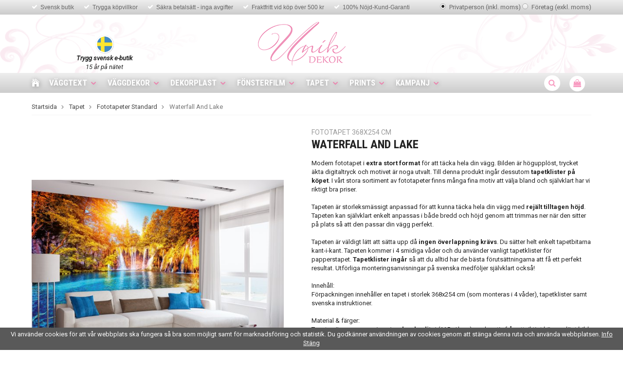

--- FILE ---
content_type: text/html; charset=UTF-8
request_url: https://www.unikdekor.se/tapet/fototapeter-standard/waterfall-and-lake/
body_size: 51938
content:
<!doctype html>
<html lang="sv" class="">
<head>
	<meta http-equiv="content-type" content="text/html; charset=utf-8">

	<title>Waterfall And Lake - Unikdekor.se</title>

	<meta name="description" content="Fototapet till lågt pris från Ideal Decor. Många motiv och bra kvalitet. Finns både som non woven och papperstapet.">
	<meta name="keywords" content="">
	<meta name="robots" content="index, follow">
				<meta name="viewport" content="width=device-width, initial-scale=1">
				<!-- WIKINGGRUPPEN 8.5.5 -->

	<link rel="shortcut icon" href="/favicon.png?v1">
	<link href="//fonts.googleapis.com/css?family=Roboto+Condensed:400,400i,700|Roboto:400,400i,500,700" rel="stylesheet">
	<link rel="stylesheet" href="//wgrremote.se/fonts/wgr-icons/1.0/wgr-icons.min.css">
	<link rel="stylesheet" type="text/css" href="/js/jquery.fancybox-2.15/jquery.fancybox.css" media="screen">
	<link rel="stylesheet" href="/frontend/view_desktop/css/compiled349.css">
		<link rel="stylesheet" href="//wgrremote.se/jquery-ui/1.11.2/smooth/jquery-ui.min.css">
		<link rel="stylesheet" href="/css/jquery.multiselect.css">
		<link rel="stylesheet" href="/css/filter.css?349">
		<link rel="canonical" href="https://www.unikdekor.se/tapet/fototapeter-standard/waterfall-and-lake/">
<script>
(function(i,s,o,g,r,a,m){i['GoogleAnalyticsObject']=r;i[r]=i[r]||function(){
			(i[r].q=i[r].q||[]).push(arguments)},i[r].l=1*new Date();a=s.createElement(o),
			m=s.getElementsByTagName(o)[0];a.async=1;a.src=g;m.parentNode.insertBefore(a,m)
			})(window,document,'script','//www.google-analytics.com/analytics.js','ga');
			ga('create', 'UA-7002303-1', 'auto'); ga('require', 'ec'); ga('set', '&cu', 'SEK');ga('ec:addProduct', {"name":"Waterfall And Lake","id":2888,"price":799,"category":"tapet\/fototapeter-standard"}); ga('ec:setAction', 'detail'); ga('send', 'pageview'); 
</script><meta name="google-site-verification" content="6SILGKEUUokV1hdsgrlXOanBXkNlQ2KN_PZqbLhrCJ8" /><link rel="stylesheet" type="text/css" href="/js/jquery.fancybox-2.15/jquery.fancybox.css" media="screen"><meta property="og:title" content="Waterfall And Lake"/>
			<meta property="og:description" content="Modern fototapet i extra stort format för att täcka hela din vägg. Bilden är högupplöst, trycket äkta digitaltryck och motivet är noga utvalt. Till denna produkt ingår dessutom tapetklister på köpet. I vårt stora sortiment av fototapeter finns många fina motiv att välja bland och självklart har vi riktigt bra priser.Tapeten är storleksmässigt anpassad för att kunna täcka hela din vägg med rejält tilltagen höjd. Tapeten kan självklart enkelt anpassas i både bredd och höjd genom att trimmas ner när den sitter på plats så att den passar din vägg perfekt.Tapeten är väldigt lätt att sätta upp då ingen överlappning krävs. Du sätter helt enkelt tapetbitarna kant-i-kant. Tapeten kommer i 4 smidiga våder och du använder vanligt tapetklister för papperstapet. Tapetklister ingår så att du alltid har de bästa förutsättningarna att få ett perfekt resultat. Utförliga monteringsanvisningar på svenska medföljer självklart också!Innehåll:Förpackningen innehåller en tapet i storlek 368x254 cm (som monteras i 4 våder), tapetklister samt svenska instruktioner.Material &amp; färger:Tapeten är en papperstapet av bra kvalitet (115g/ kvm) med motiv från ett riktigt högupplöst bild. Tapeten är 100% återvinningsbar &amp; innehåller inga gifter eller miljöfarliga ämnen.Om Wizard+Genius:Denna fondtapet är en del av vårt gigantiska sortiment av Ideal Decor Digital från schweiziska Wizard+Genius - ledande europeisk expert på fototapeter. Företaget grundades redan 1968 och all tillverkning av tapeter sker inom EU. Wizard+Genius håller erkänt hög produktkvalitet och är ett säkert val.Sammanfattning:• Papperstapet &amp; tapetklister. Klistret appliceras på tapetens baksida innan montering• Storlek 368x254 cm• Kommer i 4 våder• UV-resistent• Enkel att sätta upp - ingen överlappning• Tål att torkas av• Innehåller inga farliga ämnen"/>
			<meta property="og:type" content="product"/>
			<meta property="og:url" content="https://www.unikdekor.se/tapet/fototapeter-standard/waterfall-and-lake/"/>
			<meta property="og:site_name" content="Unikgruppen Sverige AB"/>
			<meta property="product:retailer_item_id" content="5030-4P-1"/><meta property="product:price:amount" content="799" />
					<meta property="product:price:currency" content="SEK" /><meta property="product:availability" content="pending" /><meta property="og:image" content="https://www.unikdekor.se/images/zoom/5030-4p-1_interior_waterfall-and-lake-in-croatia.jpg"/><meta property="og:image" content="https://www.unikdekor.se/images/zoom/5030-4p-1_waterfall-and-lake-in-croatia.jpg"/><meta property="og:image" content="https://www.unikdekor.se/images/zoom/5030-4p-1_parts_waterfall-and-lake-in-croatia.jpg"/><meta property="og:image" content="https://www.unikdekor.se/images/zoom/5030-4p-1_close-up_waterfall-and-lake-in-croatia.jpg"/></head>
	<body class="view-product" itemscope itemtype="http://schema.org/ItemPage"><div id="fb-root"></div><div class="l-mobile-header"><button class="neutral-btn mini-menu"><i class="wgr-icon icon-navicon"></i></button><button class="neutral-btn mini-search"><i class="wgr-icon icon-search"></i></button><div class="mini-site-logo"><a href="/"><img src="/frontend/view_desktop/design/logos/logo_sv.png" alt="Unikgruppen Sverige AB"></a><div class="mini-cart-info"><span class="mini-cart-info-text">Produkten har blivit tillagd i varukorgen</span></div></div><button class="neutral-btn mini-cart" onclick="goToURL('/checkout/')"><div class="mini-cart-inner"><i class="wgr-icon icon-cart"></i></div></button></div><div class="page"><div class="top-menu-holder">
	<div class="top-menu"><div class="top-menu__left"><ul><li><i class="wgr-icon icon-check" style="color:rgb(255, 255, 255);"></i>&nbsp;<a href="https://www.unikdekor.se/info/om-oss/">Svensk butik</a></li><li><i class="wgr-icon icon-check" style="color:rgb(255, 255, 255);"></i>&nbsp;<a href="https://www.unikdekor.se/info/kopvillkor/">Trygga k&ouml;pvillkor</a></li><li><i class="wgr-icon icon-check" style="color:rgb(255, 255, 255);"></i>&nbsp;<a href="https://www.unikdekor.se/info/kopvillkor/">S&auml;kra betals&auml;tt&nbsp;- inga avgifter</a></li><li><i class="wgr-icon icon-check" style="color:rgb(255, 255, 255);"></i>&nbsp;<a href="https://unikdekor.se/info/leverans-frakt">Fraktfritt vid k&ouml;p &ouml;ver 500&nbsp;kr</a></li><li><i class="wgr-icon icon-check" style="color:rgb(255, 255, 255);"></i>&nbsp;<a href="http://unikdekor.se.wikinggruppen.eu/info/garantier">100%&nbsp;N&ouml;jd-Kund-Garanti</a></li></ul></div><div class="top-menu__right"><form class="vat-selector" action="#" method="get" onsubmit="return false"><input type="radio" name="vatsetting" value="inkl" id="vatsetting_inkl" onclick="setVATSetting('inkl')" checked>
							<label onclick="setVATSetting('inkl')" for="vatsetting_inkl">
								<span></span>Privatperson (inkl. moms)
								</label>
							<input type="radio" name="vatsetting" value="exkl" id="vatsetting_exkl"	onclick="setVATSetting('exkl')">
							<label onclick="setVATSetting('exkl')" for="vatsetting_exkl">
								<span></span>Företag (exkl. moms)
							</label></form></div></div>
</div><div class="l-header"><div class="l-constrained clearfix"><a class="site-logo" href="/">
			<img src="/frontend/view_desktop/design/logos/logo_sv.png" alt="Unikgruppen Sverige AB">
		</a>
		<div class="l-header__left">
			<div style="text-align:center"><figure class="image" style="display:inline-block"><img alt="" height="40" src="/userfiles/image/svensk-flagga-300x300.png" width="40"><figcaption><em><strong>Trygg svensk e-butik</strong><br>15 &aring;r p&aring; n&auml;tet</em></figcaption></figure></div><p>&nbsp;</p>		</div>

		<div class="l-header__right"></div></div></div><div class="l-menubar clearfix"><div class="l-menubar-holder clearfix"><ul class="nav site-nav dropdown-menu"><li class="site-nav__home"><a href="/" title="Tillbaka till startsidan"><i class="wgr-icon icon-home"></i></a></li><li class="category-id233 has-dropdown">
				<a href="/vaggtext/">Väggtext<i class="wgr-icon icon-arrow-down5"></i></a><ul class="clearfix dropdown dropdown-has-editable"><div class="dropdown__left"><li class="category-id211">
				<a href="/vaggtext/vaggtexter-for-vuxna/">Väggtexter för vuxna</a></li><li class="category-id174">
				<a href="/vaggtext/vaggtexter-for-barnen/">Väggtexter för barnen</a></li><li class="category-id200">
				<a href="/vaggtext/designa-din-egen-vaggtext/">Designa din egen väggtext</a></li><li class="category-id179">
				<a href="/vaggtext/vaggisar/">Väggisar™</a></li><li class="category-id306">
				<a href="/vaggtext/enfargade-siluetter/">Enfärgade siluetter</a></li><li class="category-id215">
				<a href="/vaggtext/specialbestallning/">Specialbeställning</a></li></div>
			<div class="dropdown__right">
				<p><a href="/vaggtexter/hemmet/vaggtext-love/"><img alt="Köp väggtexter och väggord" height="160" src="/userfiles/image/Vaggtexter_Toppmeny.jpg" style="float:right" width="160"></a></p><h3><a href="/vaggtexter/hemmet/vaggtext-love/">Vi tipsar om</a></h3>
			</div></ul></li><li class="category-id234 has-dropdown">
				<a href="/vaggdekor/">Väggdekor<i class="wgr-icon icon-arrow-down5"></i></a><ul class="clearfix dropdown dropdown-has-editable"><div class="dropdown__left"><li class="category-id358">
				<a href="/vaggdekor/vaggdekor-for-barn/">Väggdekor för barn</a></li><li class="category-id425">
				<a href="/vaggdekor/fonsterdekor-barn/">Fönsterdekor Barn</a></li><li class="category-id305">
				<a href="/vaggdekor/vaggdekor-for-vuxna/">Väggdekor för vuxna</a></li><li class="category-id413">
				<a href="/vaggdekor/dots-stora-cirklar/">Dots - stora cirklar</a></li><li class="category-id232">
				<a href="/vaggdekor/wallies-for-tapet/">Wallies (för tapet)</a></li></div>
			<div class="dropdown__right">
				<p><a href="/vaggdekor/dekor-for-barn/lek-bus/roommates-lazoo-design/"><img alt="Väggdekor för barn och vuxna" height="155" src="/userfiles/image/Vaggdekor_Toppmeny.jpg" style="float:right" width="150"></a></p><h3><a href="/vaggdekor/dekor-for-barn/lek-bus/roommates-lazoo-design/">Popul&auml;r</a></h3>
			</div></ul></li><li class="category-id373 has-dropdown">
				<a href="/dekorplast/">Dekorplast<i class="wgr-icon icon-arrow-down5"></i></a><ul class="clearfix dropdown dropdown-has-editable"><div class="dropdown__left"><li class="category-id430">
				<a href="/dekorplast/enfargat/">Enfärgat</a></li><li class="category-id431">
				<a href="/dekorplast/marmor-sten/">Marmor & Sten</a></li><li class="category-id432">
				<a href="/dekorplast/tra/">Trä</a></li><li class="category-id433">
				<a href="/dekorplast/monster/">Mönster</a></li><li class="category-id434">
				<a href="/dekorplast/metallic-special/">Metallic & Special</a></li></div>
			<div class="dropdown__right">
				<p><a href="/dekorplast/dekorplast-premium/"><img alt="Köp dekorplast och kontaktplast" height="90" src="/userfiles/image/Dekorplast_Toppmeny.jpg" width="272"></a></p><h3>Renovera &amp; fixa!</h3>
			</div></ul></li><li class="category-id264 has-dropdown">
				<a href="/fonsterfilm/">Fönsterfilm<i class="wgr-icon icon-arrow-down5"></i></a><ul class="clearfix dropdown dropdown-has-editable"><div class="dropdown__left"><li class="category-id435">
				<a href="/fonsterfilm/enfargat/">Enfärgat</a></li><li class="category-id436">
				<a href="/fonsterfilm/tryck-monster/">Tryck & Mönster</a></li><li class="category-id438">
				<a href="/fonsterfilm/prisma-kristaller/">Prisma & Kristaller</a></li><li class="category-id439">
				<a href="/fonsterfilm/barn/">Barn</a></li><li class="category-id426">
				<a href="/fonsterfilm/fonsterdekor/">Fönsterdekor</a></li><li class="category-id418">
				<a href="/fonsterfilm/kampanj-5-meters-rulle/">Kampanj 5-meters rulle</a></li></div>
			<div class="dropdown__right">
				<p><a href="https://www.unikdekor.se/fonsterfilm/fonsterfilm-insynsskydd/vit-frost/"><img alt="Köp fönsterfilm och insynsskydd" height="111" src="/userfiles/image/F%C3%B6nsterfilm_Toppmeny.jpg" style="float:right" width="150"></a></p><h3><a href="https://www.unikdekor.se/fonsterfilm/fonsterfilm-insynsskydd/vit-frost/">Kundfavorit</a></h3>
			</div></ul></li><li class="category-id235 has-dropdown">
				<a href="/tapet/">Tapet<i class="wgr-icon icon-arrow-down5"></i></a><ul class="clearfix dropdown dropdown-has-editable"><div class="dropdown__left"><li class="category-id383">
				<a href="/tapet/barntapeter-easy-up/">Barntapeter Easy-up</a></li><li class="category-id225">
				<a href="/tapet/barntapeter-standard/">Barntapeter Standard</a></li><li class="category-id377">
				<a href="/tapet/fototapeter-easy-up/">Fototapeter Easy-Up</a></li><li class="category-id338">
				<a href="/tapet/fototapeter-standard/">Fototapeter Standard</a></li><li class="category-id393">
				<a href="/tapet/fondtapeter-easy-up/">Fondtapeter Easy-Up</a></li><li class="category-id394">
				<a href="/tapet/fondtapeter-standard/">Fondtapeter Standard</a></li><li class="category-id416">
				<a href="/tapet/monstertapeter-easy-up/">Mönstertapeter Easy-Up</a></li></div>
			<div class="dropdown__right">
				<p style="text-align:center"><a href="https://www.unikdekor.se/startsidan/fototapeter-till-fantastiska-priser/feng-shui-by-murciano/"><img alt="Köp fototapet och fondtapet" height="111" src="/userfiles/image/Fondtapeter_Toppmeny.jpg" width="160"></a></p><h3><a href="/tapeter/fototapeter/">Fondtapet Feng Shui</a></h3>
			</div></ul></li><li class="category-id399 has-dropdown">
				<a href="/prints/">Prints<i class="wgr-icon icon-arrow-down5"></i></a><ul class="clearfix dropdown"><li class="category-id405">
				<a href="/prints/tavelvaggar/">Tavelväggar</a></li><li class="category-id406">
				<a href="/prints/art-posters/">Art Posters</a></li></ul></li><li class="category-id284 has-dropdown">
				<a href="/kampanj-0/">Kampanj<i class="wgr-icon icon-arrow-down5"></i></a><ul class="clearfix dropdown dropdown-has-editable"><div class="dropdown__left"><li class="category-id360">
				<a href="/kampanj-0/outlet-50-rabatt/">OUTLET - 50% rabatt</a></li><li class="category-id412">
				<a href="/kampanj-0/monstertapeter-25/">Mönstertapeter 25%</a></li><li class="category-id419">
				<a href="/kampanj-0/fonsterfilm-5-meters-rulle/">Fönsterfilm 5 meters-rulle</a></li><li>
						<a href="/campaigns/">Alla kampanjer</a>
					</li></div>
			<div class="dropdown__right">
				<p style="text-align:center"><a href="https://www.unikdekor.se/kampanj-0/fyndhorna-25-eller-mer/"><img alt="Kampanj Fototapeter" height="156" src="/userfiles/image/Kampanj_Toppmeny.jpg" width="225"></a></p><h3><a href="https://www.unikdekor.se/kampanj-0/fyndhorna-25-eller-mer/">Fyndh&ouml;rna</a></h3>
			</div></ul></li></ul><div id="topcart-holder">
				<div id="topcart-area"><img src="/frontend/view_desktop/design/topcart_cartsymbol.png" class="topcart-icon" alt="Cart"><span class="menubar-icon">
					<i class="wgr-icon icon-shopping-bag topcart-font-icon"></i>
				</span>
				<div id="topcart-hoverarea"></div></div>
			</div>
			<div id="popcart"></div>		<!-- Search Box -->
		<div class="search-holder">
			<span class="menubar-icon"><i class="wgr-icon icon-search menubar-icon js-search-node"></i></span>
			<!-- Search form -->
			<form method="get" action="/search/" style="display: none;" class="site-search l-constrained input-table--middle" itemprop="potentialAction" itemscope itemtype="http://schema.org/SearchAction">
				<meta itemprop="target" content="https://www.unikdekor.se/search/?q={q}"/>
				<input type="hidden" name="lang" value="sv">
				<div class="input-table__item stretched">
					<input type="search" autocomplete="off" value="" name="q" class="js-autocomplete-input neutral-btn stretched site-search__input" placeholder="Sök produkter och varugrupper" required itemprop="query-input">
					<div class="is-autocomplete-spinner"></div>
					<i class="is-autocomplete-clear wgr-icon icon-times-circle"></i>
				</div>
				<div class="input-table__item">
				    <button type="submit" class="neutral-btn site-search__btn"><i class="wgr-icon icon-arrow-right5"></i></button>
				</div>
			</form>
		</div>
		</div></div><div class="l-holder clearfix">	<div class="l-content clearfix"><div class="l-main"><ol class="nav breadcrumbs clearfix" itemprop="breadcrumb" itemscope itemtype="http://schema.org/BreadcrumbList">
					<li itemprop="itemListElement" itemscope itemtype="http://schema.org/ListItem">
						<a href="/" itemprop="item"><span itemprop="name">Startsida</span></a> <i class="wgr-icon icon-arrow-right5" style="vertical-align:middle;"></i></li><li itemprop="itemListElement" itemscope itemtype="http://schema.org/ListItem">
							<a href="/tapet/" itemprop="item"><span itemprop="name">Tapet</span></a> <i class="wgr-icon icon-arrow-right5" style="vertical-align:middle;"></i></li><li itemprop="itemListElement" itemscope itemtype="http://schema.org/ListItem">
							<a href="/tapet/fototapeter-standard/" itemprop="item"><span itemprop="name">Fototapeter Standard</span></a> <i class="wgr-icon icon-arrow-right5" style="vertical-align:middle;"></i></li><li>Waterfall And Lake</li></ol><div class="l-inner"><div itemprop="mainEntity" itemscope itemtype="http://schema.org/Product">
	<div class="l-product">
		<div class="l-product-col-1"><div id="currentBild" class="product-carousel"><img class="color-picker-image" style="display: none;" src="/frontend/view_desktop/design/fargbild2.jpg"><a id="currentBildLink" href="https://www.unikdekor.se/tapet/fototapeter-standard/waterfall-and-lake/" title="Förstora bilden"><img src="/images/normal/5030-4p-1_interior_waterfall-and-lake-in-croatia.jpg" alt="Waterfall And Lake" itemprop="image"></a></div><div class="product-thumbs"><a class="fancyBoxLink" rel="produktbilder" href="/images/zoom/5030-4p-1_interior_waterfall-and-lake-in-croatia.jpg"><img data-id="8870" src="/images/list/5030-4p-1_interior_waterfall-and-lake-in-croatia.jpg" alt="Waterfall And Lake" id="thumb0"></a> <a class="fancyBoxLink" rel="produktbilder" href="/images/zoom/5030-4p-1_waterfall-and-lake-in-croatia.jpg"><img data-id="8913" src="/images/list/5030-4p-1_waterfall-and-lake-in-croatia.jpg" alt="Waterfall And Lake" id="thumb1"></a> <a class="fancyBoxLink" rel="produktbilder" href="/images/zoom/5030-4p-1_parts_waterfall-and-lake-in-croatia.jpg"><img data-id="8873" src="/images/list/5030-4p-1_parts_waterfall-and-lake-in-croatia.jpg" alt="Waterfall And Lake" id="thumb2"></a> <a class="fancyBoxLink" rel="produktbilder" href="/images/zoom/5030-4p-1_close-up_waterfall-and-lake-in-croatia.jpg"><img data-id="8924" src="/images/list/5030-4p-1_close-up_waterfall-and-lake-in-croatia.jpg" alt="Waterfall And Lake" id="thumb3"></a> </div></div><div class="l-product-col-2"><h3 class="product-smalltitle">Fototapet 368x254 cm</h3><h1 class="product-title" itemprop="name">Waterfall And Lake</h1><div><p>Modern fototapet i <b>extra stort format</b> f&ouml;r att t&auml;cka hela din v&auml;gg. Bilden &auml;r h&ouml;guppl&ouml;st, trycket &auml;kta digitaltryck och motivet &auml;r noga utvalt. Till denna produkt ing&aring;r dessutom <b>tapetklister p&aring; k&ouml;pet</b>. I v&aring;rt stora sortiment av fototapeter finns m&aring;nga fina motiv att v&auml;lja bland och sj&auml;lvklart har vi riktigt bra priser.<br><br>Tapeten &auml;r storleksm&auml;ssigt anpassad f&ouml;r att kunna t&auml;cka hela din v&auml;gg med <b>rej&auml;lt tilltagen h&ouml;jd</b>. Tapeten kan sj&auml;lvklart enkelt anpassas i b&aring;de bredd och h&ouml;jd genom att trimmas ner n&auml;r den sitter p&aring; plats s&aring; att den passar din v&auml;gg perfekt.<br><br>Tapeten &auml;r v&auml;ldigt l&auml;tt att s&auml;tta upp d&aring; <b>ingen &ouml;verlappning kr&auml;vs</b>. Du s&auml;tter helt enkelt tapetbitarna kant-i-kant. Tapeten kommer i 4 smidiga v&aring;der och du anv&auml;nder vanligt tapetklister f&ouml;r papperstapet. <b>Tapetklister ing&aring;r</b> s&aring; att du alltid har de b&auml;sta f&ouml;ruts&auml;ttningarna att f&aring; ett perfekt resultat. Utf&ouml;rliga monteringsanvisningar p&aring; svenska medf&ouml;ljer sj&auml;lvklart ocks&aring;!<br><br>Inneh&aring;ll:<br>F&ouml;rpackningen inneh&aring;ller en tapet i storlek 368x254 cm (som monteras i 4 v&aring;der), tapetklister samt svenska instruktioner.<br><br>Material &amp; f&auml;rger:<br>Tapeten &auml;r en <b>papperstapet av bra kvalitet</b> (115g/ kvm) med motiv fr&aring;n ett riktigt h&ouml;guppl&ouml;st bild. Tapeten &auml;r 100% &aring;tervinningsbar &amp; inneh&aring;ller inga gifter eller milj&ouml;farliga &auml;mnen.<br><br>Om Wizard+Genius:<br>Denna fondtapet &auml;r en del av v&aring;rt gigantiska sortiment av Ideal Decor Digital fr&aring;n schweiziska <i>Wizard+Genius</i> - ledande europeisk expert p&aring; fototapeter. F&ouml;retaget grundades redan 1968 och all tillverkning av tapeter sker inom EU. Wizard+Genius h&aring;ller erk&auml;nt h&ouml;g produktkvalitet och &auml;r ett s&auml;kert val.<br><br>Sammanfattning:<br>&bull; Papperstapet &amp; tapetklister. Klistret appliceras p&aring; tapetens baksida innan montering<br>&bull; Storlek 368x254 cm<br>&bull; Kommer i 4 v&aring;der<br>&bull; UV-resistent<br>&bull; Enkel att s&auml;tta upp - ingen &ouml;verlappning<br>&bull; T&aring;l att torkas av<br>&bull; Inneh&aring;ller inga farliga &auml;mnen</p></div>
		<br><br>
		<span style="color:#cc0000;">Tyvärr ingår inte denna produkt i vårt sortiment för tillfället.</span>
		<br><br>
		<a href="/">Till butikens startsida &raquo;</a>
		<br><br>
		<a href="/sitemap/">Sitemap &raquo;</a></div><div class="l-product-col-3"></div><div class="share-block">	<div class="produktdata" id="produktdata">
		<div class="article-number">
			<b>Artikelnummer:</b>&nbsp;
			<span id="articleno">5030-4P-1</span>
		</div>
					<div id="directLinkblock" class="direct-link hidden-print">
				<b>Direktlänk:</b>&nbsp;
				<span id="directLink"><a rel="nofollow" href="https://www.unikdekor.se/tapet/fototapeter-standard/waterfall-and-lake/">Högerklicka och kopiera adressen</a></span>
			</div>
				</div>
</div>
</div></div>	<h5 class="highlight-bar"><div class="l-constrained">Andra har även köpt</div></h5>
	<div class="l-constrained">
					<ul class="grid-gallery grid-gallery--products">
				<li data-productid="830" class="product-item" itemprop="itemListElement" itemscope itemtype="http://schema.org/Product"><div class="product-item__img">							 <div id="product-830" clasS="product-item__banner" style="background-color: #f2aceb;">
								Köp 3 - Betala för 2								 <span class="product-item__banner__span" style="border-color: #f2aceb;"></span>
							</div>
							<a class="polaroid-photo" style="background-image:url(/images/normal/vaggis_tvattrad_rum.jpg);" href="/vaggtext/vaggtexter-for-vuxna/tvattsymboler/" itemprop="url">
								<img src="/images/normal/vaggis_tvattrad_rum.jpg" alt="Väggdekor Väggis Tvättråd" itemprop="image">
							</a>
						</div>
						<div class="product-item__body">
							<h4 class="product-item__smalltitle">Väggis</h4>
							<h3 class="product-item__heading" itemprop="name">Tvättsymboler</h3>
							<div itemprop="offers" itemscope itemtype="http://schema.org/Offer"><span class="price">39 kr</span>
							<meta itemprop="price" content="39"><meta itemprop="priceCurrency" content="SEK"><div class="product-item__buttons">
						<a class="btn" title="Tvättsymboler" href="/vaggtext/vaggtexter-for-vuxna/tvattsymboler/">Info</a>&nbsp;<a class="btn btn--primary" href="/vaggtext/vaggtexter-for-vuxna/tvattsymboler/">Köp</a><link itemprop="availability" href="https://schema.org/InStock"></div></div>
				</div>
			  	</li><li data-productid="900" class="product-item" itemprop="itemListElement" itemscope itemtype="http://schema.org/Product"><div class="product-item__img">							 <div id="product-900" clasS="product-item__banner" style="background-color: #f2aceb;">
								Köp 3 - Betala för 2								 <span class="product-item__banner__span" style="border-color: #f2aceb;"></span>
							</div>
							<a class="polaroid-photo" style="background-image:url(/images/normal/vaggtext_valkommen_lodrat_rum.jpg);" href="/vaggtext/vaggtexter-for-vuxna/valkommen-lodrat/" itemprop="url">
								<img src="/images/normal/vaggtext_valkommen_lodrat_rum.jpg" alt="Väggtext väggord Välkommen lodrät" itemprop="image">
							</a>
						</div>
						<div class="product-item__body">
							<h4 class="product-item__smalltitle">Väggtext</h4>
							<h3 class="product-item__heading" itemprop="name">VÄLKOMMEN - lodrät</h3>
							<div itemprop="offers" itemscope itemtype="http://schema.org/Offer"><span class="price">149 kr</span>
							<meta itemprop="price" content="149"><meta itemprop="priceCurrency" content="SEK"><div class="product-item__buttons">
						<a class="btn" title="VÄLKOMMEN - lodrät" href="/vaggtext/vaggtexter-for-vuxna/valkommen-lodrat/">Info</a>&nbsp;<a class="btn btn--primary" href="/vaggtext/vaggtexter-for-vuxna/valkommen-lodrat/">Köp</a><link itemprop="availability" href="https://schema.org/InStock"></div></div>
				</div>
			  	</li><li data-productid="1282" class="product-item" itemprop="itemListElement" itemscope itemtype="http://schema.org/Product"><div class="product-item__img"><a class="polaroid-photo" style="background-image:url(/images/normal/vaggdekor-blombukett-pa-vagg.jpg);" href="/vaggdekor/vaggdekor-for-vuxna/blombukett/" itemprop="url">
								<img src="/images/normal/vaggdekor-blombukett-pa-vagg.jpg" alt="Blombukett" itemprop="image">
							</a>
						</div>
						<div class="product-item__body">
							<h4 class="product-item__smalltitle">Väggdekor Enfärgad</h4>
							<h3 class="product-item__heading" itemprop="name">Blombukett</h3>
							<div itemprop="offers" itemscope itemtype="http://schema.org/Offer"><span class="price">199 kr</span>
							<meta itemprop="price" content="199"><meta itemprop="priceCurrency" content="SEK"><div class="product-item__buttons">
						<a class="btn" title="Blombukett" href="/vaggdekor/vaggdekor-for-vuxna/blombukett/">Info</a>&nbsp;<a class="btn btn--primary buybuttonRuta" rel="nofollow" data-cid="1278" href="/checkout/?action=additem&amp;id=1282">Köp</a><link itemprop="availability" href="https://schema.org/InStock"></div></div>
				</div>
			  	</li><li data-productid="1663" class="product-item" itemprop="itemListElement" itemscope itemtype="http://schema.org/Product"><div class="product-item__img">							 <div id="product-1663" clasS="product-item__banner" style="background-color: #ba81db;">
								Från 29,90 kr/m								 <span class="product-item__banner__span" style="border-color: #ba81db;"></span>
							</div>
							<a class="polaroid-photo" style="background-image:url(/images/normal/ffs001-10-43881.jpg);" href="/vaggdekor/dekor-for-vuxna/insynsskydd/ljusgra-frost/" itemprop="url">
								<img src="/images/normal/ffs001-10-43881.jpg" alt="Ljusgrå Frost" itemprop="image">
							</a>
						</div>
						<div class="product-item__body">
							<h4 class="product-item__smalltitle">Fönsterfilm (statisk)</h4>
							<h3 class="product-item__heading" itemprop="name">Ljusgrå Frost</h3>
							<div itemprop="offers" itemscope itemtype="http://schema.org/Offer"><span class="price">49 kr</span>
							<meta itemprop="price" content="49"><meta itemprop="priceCurrency" content="SEK"><div class="product-item__buttons">
						<a class="btn" title="Ljusgrå Frost" href="/vaggdekor/dekor-for-vuxna/insynsskydd/ljusgra-frost/">Info</a>&nbsp;<a class="btn btn--primary" href="/vaggdekor/dekor-for-vuxna/insynsskydd/ljusgra-frost/">Köp</a><link itemprop="availability" href="https://schema.org/InStock"></div></div>
				</div>
			  	</li>			</ul>
				</div>
	<script type="text/javascript">
var valAlternativSelects = "";var kombinationer = new Array(); var newComb;newComb = new Object;
				newComb.lagertyp = 2;
				newComb.lagret = 0;
				newComb.pris = 799;
				newComb.kampanjpris = 999;
				newComb.prislistapris = '';
				newComb.dbid = 3981;
				newComb.optionValue = '';
				newComb.selectedImageID = 0;
				newComb.artno = '5030-4P-1';
				newComb.alternativ = new Array();kombinationer.push(newComb);var AttributeAlternativSelects = "";
</script></div></div>
</div><div class="l-mobile-nav"><div class="mobile-module">
				<h5 class="mobile-module__heading">Produkter</h5><ul class="mobile-listmenu mobile-listmenu-0"><li>
				<a href="/vaggtext/" title="Väggtext">Väggtext<i class="menu-node js-menu-node wgr-icon icon-arrow-right5" data-arrows="icon-arrow-down5 icon-arrow-right5"></i></a><ul class="mobile-listmenu mobile-listmenu-1"><li>
				<a href="/vaggtext/vaggtexter-for-vuxna/" title="Väggtexter för vuxna">Väggtexter för vuxna</a></li><li>
				<a href="/vaggtext/vaggtexter-for-barnen/" title="Väggtexter för barnen">Väggtexter för barnen</a></li><li>
				<a href="/vaggtext/designa-din-egen-vaggtext/" title="Designa din egen väggtext">Designa din egen väggtext</a></li><li>
				<a href="/vaggtext/vaggisar/" title="Väggisar™">Väggisar™</a></li><li>
				<a href="/vaggtext/enfargade-siluetter/" title="Enfärgade siluetter">Enfärgade siluetter</a></li><li>
				<a href="/vaggtext/specialbestallning/" title="Specialbeställning">Specialbeställning</a></li></ul></li><li>
				<a href="/vaggdekor/" title="Väggdekor">Väggdekor<i class="menu-node js-menu-node wgr-icon icon-arrow-right5" data-arrows="icon-arrow-down5 icon-arrow-right5"></i></a><ul class="mobile-listmenu mobile-listmenu-1"><li>
				<a href="/vaggdekor/vaggdekor-for-barn/" title="Väggdekor för barn">Väggdekor för barn</a></li><li>
				<a href="/vaggdekor/fonsterdekor-barn/" title="Fönsterdekor Barn">Fönsterdekor Barn</a></li><li>
				<a href="/vaggdekor/vaggdekor-for-vuxna/" title="Väggdekor för vuxna">Väggdekor för vuxna</a></li><li>
				<a href="/vaggdekor/dots-stora-cirklar/" title="Dots - stora cirklar">Dots - stora cirklar</a></li><li>
				<a href="/vaggdekor/wallies-for-tapet/" title="Wallies (för tapet)">Wallies (för tapet)</a></li></ul></li><li>
				<a href="/dekorplast/" title="Dekorplast">Dekorplast<i class="menu-node js-menu-node wgr-icon icon-arrow-right5" data-arrows="icon-arrow-down5 icon-arrow-right5"></i></a><ul class="mobile-listmenu mobile-listmenu-1"><li>
				<a href="/dekorplast/enfargat/" title="Enfärgat">Enfärgat</a></li><li>
				<a href="/dekorplast/marmor-sten/" title="Marmor &amp; Sten">Marmor & Sten</a></li><li>
				<a href="/dekorplast/tra/" title="Trä">Trä</a></li><li>
				<a href="/dekorplast/monster/" title="Mönster">Mönster</a></li><li>
				<a href="/dekorplast/metallic-special/" title="Metallic &amp; Special">Metallic & Special</a></li></ul></li><li>
				<a href="/fonsterfilm/" title="Fönsterfilm">Fönsterfilm<i class="menu-node js-menu-node wgr-icon icon-arrow-right5" data-arrows="icon-arrow-down5 icon-arrow-right5"></i></a><ul class="mobile-listmenu mobile-listmenu-1"><li>
				<a href="/fonsterfilm/enfargat/" title="Enfärgat">Enfärgat</a></li><li>
				<a href="/fonsterfilm/tryck-monster/" title="Tryck &amp; Mönster">Tryck & Mönster</a></li><li>
				<a href="/fonsterfilm/prisma-kristaller/" title="Prisma &amp; Kristaller">Prisma & Kristaller</a></li><li>
				<a href="/fonsterfilm/barn/" title="Barn">Barn</a></li><li>
				<a href="/fonsterfilm/fonsterdekor/" title="Fönsterdekor">Fönsterdekor</a></li><li>
				<a href="/fonsterfilm/kampanj-5-meters-rulle/" title="Kampanj 5-meters rulle">Kampanj 5-meters rulle</a></li></ul></li><li class="is-listmenu-opened">
				<a class="selected" href="/tapet/" title="Tapet">Tapet<i class="menu-node js-menu-node wgr-icon icon-arrow-down5" data-arrows="icon-arrow-down5 icon-arrow-right5"></i></a><ul class="mobile-listmenu mobile-listmenu-1"><li>
				<a href="/tapet/barntapeter-easy-up/" title="Barntapeter Easy-up">Barntapeter Easy-up</a></li><li>
				<a href="/tapet/barntapeter-standard/" title="Barntapeter Standard">Barntapeter Standard</a></li><li>
				<a href="/tapet/fototapeter-easy-up/" title="Fototapeter Easy-Up">Fototapeter Easy-Up</a></li><li class="is-listmenu-opened">
				<a class="selected" href="/tapet/fototapeter-standard/" title="Fototapeter Standard">Fototapeter Standard</a></li><li>
				<a href="/tapet/fondtapeter-easy-up/" title="Fondtapeter Easy-Up">Fondtapeter Easy-Up</a></li><li>
				<a href="/tapet/fondtapeter-standard/" title="Fondtapeter Standard">Fondtapeter Standard</a></li><li>
				<a href="/tapet/monstertapeter-easy-up/" title="Mönstertapeter Easy-Up">Mönstertapeter Easy-Up</a></li></ul></li><li>
				<a href="/prints/" title="Prints">Prints<i class="menu-node js-menu-node wgr-icon icon-arrow-right5" data-arrows="icon-arrow-down5 icon-arrow-right5"></i></a><ul class="mobile-listmenu mobile-listmenu-1"><li>
				<a href="/prints/tavelvaggar/" title="Tavelväggar">Tavelväggar</a></li><li>
				<a href="/prints/art-posters/" title="Art Posters">Art Posters</a></li></ul></li><li>
				<a href="/kampanj-0/" title="Kampanj">Kampanj<i class="menu-node js-menu-node wgr-icon icon-arrow-right5" data-arrows="icon-arrow-down5 icon-arrow-right5"></i></a><ul class="mobile-listmenu mobile-listmenu-1"><li>
				<a href="/kampanj-0/outlet-50-rabatt/" title="OUTLET - 50% rabatt">OUTLET - 50% rabatt</a></li><li>
				<a href="/kampanj-0/monstertapeter-25/" title="Mönstertapeter 25%">Mönstertapeter 25%</a></li><li>
				<a href="/kampanj-0/fonsterfilm-5-meters-rulle/" title="Fönsterfilm 5 meters-rulle">Fönsterfilm 5 meters-rulle</a></li><li>
						<a href="/campaigns/">Alla kampanjer</a>
					</li></ul></li></ul></div><div class="mobile-module">
			<h5 class="mobile-module__heading">Handla</h5>
			<ul class="mobile-listmenu mobile-listmenu-0"><li>
							<a class="" href="/campaigns/">Kampanjer</a>
						</li><li><a href="/info/betalning/">Betalning</a></li><li><a href="/info/garantier/">Garantier</a></li><li><a href="/info/kopvillkor/">Köpvillkor</a></li><li><a href="/info/leverans-frakt/">Leverans & frakt</a></li><li><a href="/info/reklamation/">Reklamation</a></li><li><a href="/info/retur-angerratt/">Retur & Ångerrätt</a></li></ul>
		</div><div class="mobile-module">
			<h5 class="mobile-module__heading">Information</h5>
			<ul class="mobile-listmenu mobile-listmenu-0"><li>
					<a href="/contact/">Kontakt
					</a>
				</li><li><a href="/info/integritetspolicy/">Integritetspolicy</a></li><li><a href="/info/montering/">Montering</a></li><li><a href="/info/om-oss/">Om oss</a></li><li><a href="/info/vanliga-fragor/">Vanliga frågor</a></li><li>
						<a href="/about-cookies/">
							Om cookies
						</a>
					</li></ul>
		</div><div class="mobile-module">
			<h5 class="mobile-module__heading">Övrigt</h5>
			<ul class="mobile-listmenu mobile-listmenu-0"><li>
					<a href="/news/">Nyheter
					</a>
				</li><li>
					<a href="/newsletter/">Nyhetsbrev
					</a>
				</li><li>
					<a href="/gallery/">Galleri
					</a>
				</li><li>
					<a href="/links/">Länkar
					</a>
				</li></ul>
		</div></div></div><div class="l-footer-top-holder">
	<div class="l-constrained"><p><a href="http://www.walltastic.com/"><img alt="Walltastic Väggdekor &amp; tapet för barn" height="69" src="/userfiles/image/Walltastic_Logga_small.jpg" width="70"></a>&nbsp; &nbsp;<a href="http://www.wizard.ch/"><img alt="Wizard Genius Fondtapeter" height="70" src="/userfiles/image/W%2BG_Logga.png" width="70"></a>&nbsp;<a href="http://www.lineahogar.com/en/"><img alt="Linea Hogar Deco Dekorplast Kontaktplast" height="139" src="/userfiles/image/LHD_Logo.png" width="100"></a>&nbsp;<a href="http://www.roommatesdecor.com/"><img alt="RoomMates Väggdekor för barn och vuxna" height="70" src="/userfiles/image/Roommates_Decor_Logo.png" width="181"></a>&nbsp;&nbsp;&nbsp;&nbsp;<img alt="Fönsterfilm och insynsskydd" height="41" src="/userfiles/image/Fonsterfilm_Logo.png" width="220"></p><p>&nbsp; &nbsp;&nbsp;<img alt="" height="71" src="[data-uri]" width="142"> &nbsp;<span style="font-size:16px;"><a href="https://www.1wall.com/"><img alt="1Wall fototapeter" height="182" src="/userfiles/image/1Wall_Logo.png" width="182"></a></span>&nbsp;<img alt="Fun Too See Väggdekor och stickers för barn" height="51" src="/userfiles/image/FunToSee_Logga.png" width="165">&nbsp;&nbsp;<a href="http://www.wallies.com/"><img alt="Wallies väggdekor och stickers för tapet" height="40" src="/userfiles/image/Wallies%20Logo.png" width="150"></a>&nbsp;&nbsp;</p></div></div><div class="l-footer-holder" itemscope itemtype="http://schema.org/WPFooter"><div class="l-footer"><div class="l-footer-1"><h3>Kontakta oss</h3><p><strong>E-post: <a href="mailto:kundtjanst@unikdekor.se?subject=Kontaktmail">kundtjanst@unikdekor.se</a></strong></p></div><div class="l-footer-5"><h3>F&ouml;lj oss</h3><table cellpadding="1" cellspacing="1"><tbody><tr><td style="text-align: center;"><a href="https://www.facebook.com/UnikDekor" style="text-decoration: none;" target="_blank"><i class="wgr-icon icon-facebook-square" style="font-size:20px;"></i></a></td><td>&nbsp;</td><td><a href="https://www.facebook.com/UnikDekor" style="text-decoration: none;" target="_blank">Facebook</a></td></tr><tr><td style="text-align: center;"><a href="https://www.instagram.com/unikdekor/" style="text-decoration: none;" target="_blank"><i class="wgr-icon icon-instagram-2" style="font-size:20px;"></i></a></td><td>&nbsp;</td><td><a href="https://www.instagram.com/unikdekor/" style="text-decoration: none;" target="_blank">Instagram</a></td></tr><tr><td style="text-align: center;"><a href="/blogg/" style="text-decoration: none;"><i class="wgr-icon icon-pencil-square-o" style="font-size:20px;"></i></a></td><td>&nbsp;</td><td><a href="/blogg/" style="text-decoration: none;">Blogg</a></td></tr></tbody></table><p>&nbsp;</p></div><div class="l-footer-2">
			<h3>Handla</h3>
			<ul><li>
							<a class="" href="/campaigns/">Kampanjer</a>
						</li><li><a href="/info/betalning/">Betalning</a></li><li><a href="/info/garantier/">Garantier</a></li><li><a href="/info/kopvillkor/">Köpvillkor</a></li><li><a href="/info/leverans-frakt/">Leverans & frakt</a></li><li><a href="/info/reklamation/">Reklamation</a></li><li><a href="/info/retur-angerratt/">Retur & Ångerrätt</a></li></ul>
		</div><div class="l-footer-3">
			<h3>Information</h3>
			<ul><li>
					<a href="/contact/">Kontakt
					</a>
				</li><li><a href="/info/integritetspolicy/">Integritetspolicy</a></li><li><a href="/info/montering/">Montering</a></li><li><a href="/info/om-oss/">Om oss</a></li><li><a href="/info/vanliga-fragor/">Vanliga frågor</a></li><li>
						<a href="/about-cookies/">
							Om cookies
						</a>
					</li></ul>
		</div><div class="l-footer-4">
			<h3>Övrigt</h3>
			<ul><li>
					<a href="/news/">Nyheter
					</a>
				</li><li>
					<a href="/newsletter/">Nyhetsbrev
					</a>
				</li><li>
					<a href="/gallery/">Galleri
					</a>
				</li><li>
					<a href="/links/">Länkar
					</a>
				</li></ul>
		</div><div class="l-footer-payment"><img alt="Klarna" class="payment-logo payment-logo--list" data-src="//wgrremote.se/img/logos/klarna/klarna.svg" width="80" height="44" src="//wgrremote.se/img/logos/klarna/klarna.svg"><img class="payment-logo payment-logo--list" alt="Swish" src="//wgrremote.se/img/logos/swish.png"><img class="payment-logo payment-logo--list" alt="Faktura" src="//wgrremote.se/img/logos/egenfaktura.png"></div><p style="text-align: center;"><span style="color:#A9A9A9;"><em>Hos Unik Dekor handlar du v&auml;ggdekor, v&auml;ggtexter, tavlor, fondtapeter, f&ouml;nsterfilm och dekorplast. </em></span></p><p style="text-align: center;"><span style="color:#A9A9A9;"><em>Vi &auml;r certifierade e-handlare och har funnits p&aring; n&auml;tet sedan starten 2008.</em></span></p></div>
</div><div class="wgr-production-holder"><div class="wgr-production">Drift & produktion:&nbsp;
		<a href="https://wikinggruppen.se/e-handel/" target="_blank">Wikinggruppen</a>
	</div>
</div>
</div> <!-- .page -->

<!-- Autocomplete Box -->
<div class="l-autocomplete l-constrained">
	<div class="hide-on-desktop clearfix">
		<button type="submit" class="js-autocomplete-close neutral-btn site-search__close">Stäng</button>
		<form method="get" action="/search/" class="site-search input-table input-table--middle" itemprop="potentialAction" itemscope itemtype="http://schema.org/SearchAction">
			<meta itemprop="target" content="https://www.unikdekor.se/search/?q={q}"/>
			<input type="hidden" name="lang" value="sv">
			<div class="input-table__item stretched">
				<input type="search" autocomplete="off" value="" name="q" class="js-autocomplete-input neutral-btn stretched site-search__input" placeholder="Sök produkter och varugrupper" required itemprop="query-input">
				<div class="is-autocomplete-spinner"></div>
				<i class="is-autocomplete-clear wgr-icon icon-times-circle"></i>
			</div>
			<div class="input-table__item" style="text-align: right;">
			    <button type="submit" class="neutral-btn site-search__btn"><i class="wgr-icon icon-search"></i></button>
			</div>
		</form>
	</div>
	<div class="is-autocomplete-result"></div>
</div>
<script src="//ajax.googleapis.com/ajax/libs/jquery/1.11.0/jquery.min.js"></script>
<script>window.jQuery || document.write('<script src="/js/jquery-1.11.0.min.js"><\/script>');</script>
<script>
if ($(".klarna-widget").length > 0) {
	(function(){var a = document.createElement("script");a.async=1;
	a.src="https://cdn.klarna.com/1.0/code/client/all.js";$("body").append(a);})();
}
</script>


	<script src="/js/phrases/sv.js?349"></script>
	<script src="/js/compiled_desktop349.js"></script>
		<script src="//wgrremote.se/jquery-ui/1.10.3/js/jquery-ui-1.10.3.custom.min.js"></script>
	<script src="//wgrremote.se/jquery-ui/1.10.3/js/jquery.multiselect.js"></script>
	<script src="/js/filter.js?349"></script>
	<script type="text/javascript">
	WGR.productFilters = [{"id":7,"title":"Motiv","options":[{"id":43,"title":"Tr\u00e4d & blommor","productIDs":[1282]}]},{"id":8,"title":"Dominerande f\u00e4rger","options":[{"id":48,"title":"Svart, vit & gr\u00e5","productIDs":[1282]}]},{"id":9,"title":"Tema","options":[{"id":58,"title":"V\u00e4lkommen in","productIDs":[900]},{"id":60,"title":"Bad, tv\u00e4tt & toalett","productIDs":[830]}]},{"id":10,"title":"Spr\u00e5k","options":[{"id":61,"title":"Svenska","productIDs":[830,900]},{"id":62,"title":"Engelska","productIDs":[830]},{"id":63,"title":"Andra spr\u00e5k","productIDs":[830]}]}];
	</script>
	<script>
WGR.cartParams = {"languageCode":"sv","showPricesWithoutVAT":0,"currencyPrintFormat":"%1,%2 kr","currencyCode":"SEK","countryID":1,"pricesWithoutVAT":"0","animateProducts":"1","frontSystemCode":"default"};initMainShared();</script><link rel="stylesheet" href="//wgrremote.se/webbutiker/cookie/cookie-banner.css">
				<script src="//wgrremote.se/webbutiker/cookie/cookie-banner_v2.js"></script>
				<script>
				renderCookieBanner("Vi använder cookies för att vår webbplats ska fungera så bra som möjligt samt för marknadsföring och statistik. Du godkänner användningen av cookies genom att stänga denna ruta och använda webbplatsen.", "/about-cookies/");
				</script><script charset="UTF-8" src="/js/jquery.fancybox-2.15/jquery.fancybox.pack.js"></script>
	<script src="/js/js_visaprod.js?349"></script>
		<script>
	var addthis_config = {
		data_track_addressbar: false
	};
	</script>
	<script type="text/javascript" src="//s7.addthis.com/js/300/addthis_widget.js"></script>
	
<script defer src="https://static.cloudflareinsights.com/beacon.min.js/vcd15cbe7772f49c399c6a5babf22c1241717689176015" integrity="sha512-ZpsOmlRQV6y907TI0dKBHq9Md29nnaEIPlkf84rnaERnq6zvWvPUqr2ft8M1aS28oN72PdrCzSjY4U6VaAw1EQ==" data-cf-beacon='{"version":"2024.11.0","token":"679fca662e3641599ff810fc969efbea","r":1,"server_timing":{"name":{"cfCacheStatus":true,"cfEdge":true,"cfExtPri":true,"cfL4":true,"cfOrigin":true,"cfSpeedBrain":true},"location_startswith":null}}' crossorigin="anonymous"></script>
</body></html>


--- FILE ---
content_type: text/css
request_url: https://www.unikdekor.se/css/filter.css?349
body_size: -115
content:
.filterlistmenu {
	margin: 0;
	padding: 0;
	list-style-type: none;
}

.filterlistmenu:last-child {
	margin-bottom: -1px; /* Fix for double-border */
}

.filterlistmenu li {
	padding: 5px;
	border-bottom: solid 1px #dcdcdc;
	background-color: #fff;
	background-image: linear-gradient(to bottom, #fff, #f8f8f8);
}

.filterlistmenu li.filter-item-title {
	font-weight: bold;
	background-color: #eee;
	background-image: linear-gradient(to bottom, #eee, #ddd);
	border-bottom: solid 1px #bbb;
}

.filter-item-row input[type=checkbox],
.filter-item-row input[type=radio] {
	float: left;
	margin: 2px 4px 0 0;
}

.filter-section {
	position: relative;
	margin-bottom: 10px;
	padding: 0;
	padding-left: 70px;
	visibility: hidden;
}
.filter-title {
	position: absolute;
	top: 6px;
	left: 10px;
}

.filter-item-row label {
	display: block;
}

.filter-item-options {
	display: inline-block;
	margin: 4px;
	font-size: 12px;
}

.filter-item-option {
	background: none;
	border: 0;
	width: 232px;
}

.filter-item-option:focus {
	outline: none;
}

.ui-multiselect-checkboxes label input {
    top: -1px;
    display: inline-block;
    margin-right: 5px;
}

.ui-state-default, .ui-widget-content .ui-state-default, .ui-widget-header .ui-state-default {
    border: 2px solid #f89cc1;
    background: #fff;
    font-weight: normal;
    color: #555;
}

@media all and (max-width: 600px) {
	.filter-item-options,
	.filter-item-option,
	.ui-multiselect {
		width: 95% !important;
	}
}
